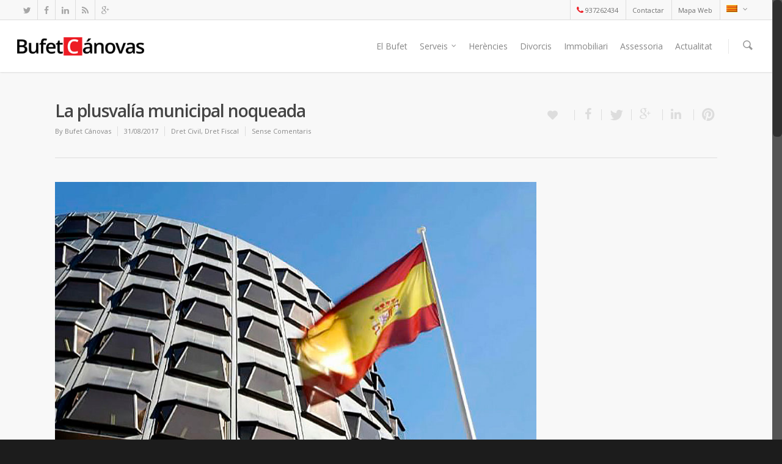

--- FILE ---
content_type: text/html; charset=UTF-8
request_url: https://www.bufetcanovas.com/ca/la-plusvalia-municipal-noqueada/
body_size: 13795
content:
<!doctype html>
<html lang="ca" prefix="og: http://ogp.me/ns# fb: http://ogp.me/ns/fb# website: http://ogp.me/ns/website#">
<head>

<!-- Meta Tags -->
<meta http-equiv="Content-Type" content="text/html; charset=UTF-8" />


	<meta name="viewport" content="width=device-width, initial-scale=1, maximum-scale=1, user-scalable=0" />

	

<!--Shortcut icon-->
	<link rel="shortcut icon" href="https://www.bufetcanovas.com/wp-content/uploads/2015/07/favicon.png" />


<title> La plusvalía municipal noqueada |  Bufet Cánovas</title>

<link rel="alternate" hreflang="es-es" href="https://www.bufetcanovas.com/la-plusvalia-municipal-noqueada/" />
<link rel="alternate" hreflang="ca" href="https://www.bufetcanovas.com/ca/la-plusvalia-municipal-noqueada/" />
<link rel='dns-prefetch' href='//fonts.googleapis.com' />
<link rel='dns-prefetch' href='//s.w.org' />
<link rel="alternate" type="application/rss+xml" title="Bufet Cánovas &raquo; canal d&#039;informació" href="https://www.bufetcanovas.com/ca/feed/" />
<link rel="alternate" type="application/rss+xml" title="Bufet Cánovas &raquo; Canal dels comentaris" href="https://www.bufetcanovas.com/ca/comments/feed/" />
<meta property='og:site_name' content='Bufet Cánovas'/><meta property='og:url' content='https://www.bufetcanovas.com/ca/la-plusvalia-municipal-noqueada/'/><meta property='og:title' content='La plusvalía municipal noqueada'/><meta property='og:type' content='article'/><meta property='og:image' content='https://www.bufetcanovas.com/wp-content/uploads/2017/09/tc.jpg'/>		<script type="text/javascript">
			window._wpemojiSettings = {"baseUrl":"https:\/\/s.w.org\/images\/core\/emoji\/11\/72x72\/","ext":".png","svgUrl":"https:\/\/s.w.org\/images\/core\/emoji\/11\/svg\/","svgExt":".svg","source":{"concatemoji":"https:\/\/www.bufetcanovas.com\/wp-includes\/js\/wp-emoji-release.min.js?ver=4.9.28"}};
			!function(e,a,t){var n,r,o,i=a.createElement("canvas"),p=i.getContext&&i.getContext("2d");function s(e,t){var a=String.fromCharCode;p.clearRect(0,0,i.width,i.height),p.fillText(a.apply(this,e),0,0);e=i.toDataURL();return p.clearRect(0,0,i.width,i.height),p.fillText(a.apply(this,t),0,0),e===i.toDataURL()}function c(e){var t=a.createElement("script");t.src=e,t.defer=t.type="text/javascript",a.getElementsByTagName("head")[0].appendChild(t)}for(o=Array("flag","emoji"),t.supports={everything:!0,everythingExceptFlag:!0},r=0;r<o.length;r++)t.supports[o[r]]=function(e){if(!p||!p.fillText)return!1;switch(p.textBaseline="top",p.font="600 32px Arial",e){case"flag":return s([55356,56826,55356,56819],[55356,56826,8203,55356,56819])?!1:!s([55356,57332,56128,56423,56128,56418,56128,56421,56128,56430,56128,56423,56128,56447],[55356,57332,8203,56128,56423,8203,56128,56418,8203,56128,56421,8203,56128,56430,8203,56128,56423,8203,56128,56447]);case"emoji":return!s([55358,56760,9792,65039],[55358,56760,8203,9792,65039])}return!1}(o[r]),t.supports.everything=t.supports.everything&&t.supports[o[r]],"flag"!==o[r]&&(t.supports.everythingExceptFlag=t.supports.everythingExceptFlag&&t.supports[o[r]]);t.supports.everythingExceptFlag=t.supports.everythingExceptFlag&&!t.supports.flag,t.DOMReady=!1,t.readyCallback=function(){t.DOMReady=!0},t.supports.everything||(n=function(){t.readyCallback()},a.addEventListener?(a.addEventListener("DOMContentLoaded",n,!1),e.addEventListener("load",n,!1)):(e.attachEvent("onload",n),a.attachEvent("onreadystatechange",function(){"complete"===a.readyState&&t.readyCallback()})),(n=t.source||{}).concatemoji?c(n.concatemoji):n.wpemoji&&n.twemoji&&(c(n.twemoji),c(n.wpemoji)))}(window,document,window._wpemojiSettings);
		</script>
		<style type="text/css">
img.wp-smiley,
img.emoji {
	display: inline !important;
	border: none !important;
	box-shadow: none !important;
	height: 1em !important;
	width: 1em !important;
	margin: 0 .07em !important;
	vertical-align: -0.1em !important;
	background: none !important;
	padding: 0 !important;
}
</style>
<link rel='stylesheet' id='options_typography_Open+Sans-regular-css'  href='https://fonts.googleapis.com/css?family=Open+Sans:regular&#038;subset=latin-ext' type='text/css' media='all' />
<link rel='stylesheet' id='options_typography_Open+Sans-400-css'  href='https://fonts.googleapis.com/css?family=Open+Sans:400&#038;subset=latin-ext' type='text/css' media='all' />
<link rel='stylesheet' id='options_typography_Open+Sans-600-css'  href='https://fonts.googleapis.com/css?family=Open+Sans:600&#038;subset=latin-ext' type='text/css' media='all' />
<link rel='stylesheet' id='options_typography_Open+Sans-300italic-css'  href='https://fonts.googleapis.com/css?family=Open+Sans:300italic&#038;subset=latin-ext' type='text/css' media='all' />
<link rel='stylesheet' id='contact-form-7-css'  href='https://www.bufetcanovas.com/wp-content/plugins/contact-form-7/includes/css/styles.css?ver=4.9' type='text/css' media='all' />
<link rel='stylesheet' id='wpml-legacy-dropdown-click-0-css'  href='//www.bufetcanovas.com/wp-content/plugins/sitepress-multilingual-cms/templates/language-switchers/legacy-dropdown-click/style.min.css?ver=1' type='text/css' media='all' />
<style id='wpml-legacy-dropdown-click-0-inline-css' type='text/css'>
.wpml-ls-statics-shortcode_actions{background-color:#eeeeee;}.wpml-ls-statics-shortcode_actions, .wpml-ls-statics-shortcode_actions .wpml-ls-sub-menu, .wpml-ls-statics-shortcode_actions a {border-color:#cdcdcd;}.wpml-ls-statics-shortcode_actions a {color:#444444;background-color:#ffffff;}.wpml-ls-statics-shortcode_actions a:hover,.wpml-ls-statics-shortcode_actions a:focus {color:#000000;background-color:#eeeeee;}.wpml-ls-statics-shortcode_actions .wpml-ls-current-language>a {color:#444444;background-color:#ffffff;}.wpml-ls-statics-shortcode_actions .wpml-ls-current-language:hover>a, .wpml-ls-statics-shortcode_actions .wpml-ls-current-language>a:focus {color:#000000;background-color:#eeeeee;}
</style>
<link rel='stylesheet' id='wpml-menu-item-0-css'  href='//www.bufetcanovas.com/wp-content/plugins/sitepress-multilingual-cms/templates/language-switchers/menu-item/style.min.css?ver=1' type='text/css' media='all' />
<link rel='stylesheet' id='cms-navigation-style-base-css'  href='https://www.bufetcanovas.com/wp-content/plugins/wpml-cms-nav/res/css/cms-navigation-base.css?ver=1.5.5' type='text/css' media='screen' />
<link rel='stylesheet' id='cms-navigation-style-css'  href='https://www.bufetcanovas.com/wp-content/plugins/wpml-cms-nav/res/css/cms-navigation.css?ver=1.5.5' type='text/css' media='screen' />
<link rel='stylesheet' id='font-awesome-css'  href='https://www.bufetcanovas.com/wp-content/themes/salient/css/font-awesome.min.css?ver=4.9.28' type='text/css' media='all' />
<link rel='stylesheet' id='parent-style-css'  href='https://www.bufetcanovas.com/wp-content/themes/salient/style.css?ver=4.9.28' type='text/css' media='all' />
<link rel='stylesheet' id='rgs-css'  href='https://www.bufetcanovas.com/wp-content/themes/salient/css/rgs.css?ver=5.5.4' type='text/css' media='all' />
<link rel='stylesheet' id='main-styles-css'  href='https://www.bufetcanovas.com/wp-content/themes/salient-child/style.css?ver=5.5.4' type='text/css' media='all' />
<!--[if lt IE 9]>
<link rel='stylesheet' id='nectar-ie8-css'  href='https://www.bufetcanovas.com/wp-content/themes/salient/css/ie8.css?ver=4.9.28' type='text/css' media='all' />
<![endif]-->
<link rel='stylesheet' id='responsive-css'  href='https://www.bufetcanovas.com/wp-content/themes/salient/css/responsive.css?ver=5.5.4' type='text/css' media='all' />
<script type='text/javascript' src='https://www.bufetcanovas.com/wp-includes/js/jquery/jquery.js?ver=1.12.4'></script>
<script type='text/javascript' src='https://www.bufetcanovas.com/wp-includes/js/jquery/jquery-migrate.min.js?ver=1.4.1'></script>
<script type='text/javascript' src='//www.bufetcanovas.com/wp-content/plugins/sitepress-multilingual-cms/templates/language-switchers/legacy-dropdown-click/script.min.js?ver=1'></script>
<script type='text/javascript' src='https://www.bufetcanovas.com/wp-content/themes/salient/js/modernizr.js?ver=2.6.2'></script>
<script type='text/javascript'>
/* <![CDATA[ */
var wpml_browser_redirect_params = {"pageLanguage":"ca","languageUrls":{"es_es":"https:\/\/www.bufetcanovas.com\/la-plusvalia-municipal-noqueada\/","es":"https:\/\/www.bufetcanovas.com\/la-plusvalia-municipal-noqueada\/","ca":"https:\/\/www.bufetcanovas.com\/ca\/la-plusvalia-municipal-noqueada\/"},"cookie":{"name":"_icl_visitor_lang_js","domain":"www.bufetcanovas.com","path":"\/","expiration":24}};
/* ]]> */
</script>
<script type='text/javascript' src='https://www.bufetcanovas.com/wp-content/plugins/sitepress-multilingual-cms/dist/js/browser-redirect/app.js?ver=4.4.12'></script>
<link rel='https://api.w.org/' href='https://www.bufetcanovas.com/ca/wp-json/' />
<link rel="EditURI" type="application/rsd+xml" title="RSD" href="https://www.bufetcanovas.com/xmlrpc.php?rsd" />
<link rel="wlwmanifest" type="application/wlwmanifest+xml" href="https://www.bufetcanovas.com/wp-includes/wlwmanifest.xml" /> 
<link rel='prev' title='Registro de jornada diaria y horas extraordinarias' href='https://www.bufetcanovas.com/ca/registro-de-jornada-diaria-y-horas-extraordinarias-2/' />
<link rel='next' title='La ilegalidad en la Amnistía Fiscal' href='https://www.bufetcanovas.com/ca/la-ilegalidad-en-la-amnistia-fiscal/' />
<meta name="generator" content="WordPress 4.9.28" />
<link rel="canonical" href="https://www.bufetcanovas.com/la-plusvalia-municipal-noqueada/" />
<link rel='shortlink' href='https://www.bufetcanovas.com/ca/?p=12757' />
<link rel="alternate" type="application/json+oembed" href="https://www.bufetcanovas.com/ca/wp-json/oembed/1.0/embed?url=https%3A%2F%2Fwww.bufetcanovas.com%2Fca%2Fla-plusvalia-municipal-noqueada%2F" />
<link rel="alternate" type="text/xml+oembed" href="https://www.bufetcanovas.com/ca/wp-json/oembed/1.0/embed?url=https%3A%2F%2Fwww.bufetcanovas.com%2Fca%2Fla-plusvalia-municipal-noqueada%2F&#038;format=xml" />
<meta name="generator" content="WPML ver:4.4.12 stt:8,2;" />


<!-- Open Graph data is managed by Alex MacArthur's Complete Open Graph plugin. (v3.4.5) -->
<!-- https://wordpress.org/plugins/complete-open-graph/ -->
<meta property='og:site_name' content='Bufet C&aacute;novas' />
<meta property='og:url' content='https://www.bufetcanovas.com/ca/la-plusvalia-municipal-noqueada/' />
<meta property='og:locale' content='ca' />
<meta property='og:description' content='El 1 de marzo de 2017 el Tribunal Constitucional (TC) consider&oacute; por unanimidad que el impuesto municipal es inconstitucional en aquellos casos en que no hay incremento de valor del terreno.Este tributo, que en teor&iacute;a grava la revalorizaci&oacute;n de los inmuebles cuando son vendidos, en la pr&aacute;ctic' />
<meta property='og:title' content='La plusval&iacute;a municipal noqueada' />
<meta property='og:type' content='article' />
<meta property='og:image' content='https://www.bufetcanovas.com/wp-content/uploads/2017/09/tc.jpg' />
<meta property='og:image:width' content='950' />
<meta property='og:image:height' content='592' />
<meta name='twitter:card' content='summary' />
<meta name='twitter:title' content='La plusval&iacute;a municipal noqueada' />
<meta name='twitter:image' content='https://www.bufetcanovas.com/wp-content/uploads/2017/09/tc.jpg' />
<meta name='twitter:description' content='El 1 de marzo de 2017 el Tribunal Constitucional (TC) consider&oacute; por unanimidad que el impuesto municipal es inconstitucional en aquellos casos en que no hay incremento de valor del terreno.Este tributo, que en teor&iacute;a grava la revalorizaci&oacute;n de los inmuebles cuando son vendidos, en la pr&aacute;ctic' />
<!-- End Complete Open Graph. | 0.0098381042480469s -->

<style type="text/css">body a{color:#ed1c24;}header#top nav ul li a:hover,header#top nav .sf-menu li.sfHover > a,header#top nav .sf-menu li.current-menu-item > a,header#top nav .sf-menu li.current_page_item > a .sf-sub-indicator i,header#top nav .sf-menu li.current_page_ancestor > a .sf-sub-indicator i,header#top nav ul li a:hover,header#top nav .sf-menu li.sfHover > a,header#top nav .sf-menu li.current_page_ancestor > a,header#top nav .sf-menu li.current-menu-ancestor > a,header#top nav .sf-menu li.current_page_item > a,body header#top nav .sf-menu li.current_page_item > a .sf-sub-indicator [class^="icon-"],header#top nav .sf-menu li.current_page_ancestor > a .sf-sub-indicator [class^="icon-"],header#top nav .sf-menu li.current-menu-ancestor > a,header#top nav .sf-menu li.current_page_item > a,.sf-menu li ul li.sfHover > a .sf-sub-indicator [class^="icon-"],ul.sf-menu > li > a:hover > .sf-sub-indicator i,ul.sf-menu > li > a:active > .sf-sub-indicator i,ul.sf-menu > li.sfHover > a > .sf-sub-indicator i,.sf-menu ul li.current_page_item > a,.sf-menu ul li.current-menu-ancestor > a,.sf-menu ul li.current_page_ancestor > a,.sf-menu ul a:focus,.sf-menu ul a:hover,.sf-menu ul a:active,.sf-menu ul li:hover > a,.sf-menu ul li.sfHover > a,.sf-menu li ul li a:hover,.sf-menu li ul li.sfHover > a,#footer-outer a:hover,.recent-posts .post-header a:hover,article.post .post-header a:hover,article.result a:hover,article.post .post-header h2 a,.single article.post .post-meta a:hover,.comment-list .comment-meta a:hover,label span,.wpcf7-form p span,.icon-3x[class^="icon-"],.icon-3x[class*=" icon-"],.icon-tiny[class^="icon-"],.circle-border,article.result .title a,.home .blog-recent .col .post-header a:hover,.home .blog-recent .col .post-header h3 a,#single-below-header a:hover,header#top #logo:hover,.sf-menu > li.current_page_ancestor > a > .sf-sub-indicator [class^="icon-"],.sf-menu > li.current-menu-ancestor > a > .sf-sub-indicator [class^="icon-"],body #mobile-menu li.open > a [class^="icon-"],.pricing-column h3,.comment-author a:hover,.project-attrs li i,#footer-outer #copyright li a i:hover,.col:hover > [class^="icon-"].icon-3x.accent-color.alt-style.hovered,.col:hover > [class*=" icon-"].icon-3x.accent-color.alt-style.hovered,#header-outer .widget_shopping_cart .cart_list a,.woocommerce .star-rating,.woocommerce-page table.cart a.remove,.woocommerce form .form-row .required,.woocommerce-page form .form-row .required,body #header-secondary-outer #social a:hover i,.woocommerce ul.products li.product .price,body .twitter-share:hover i,.twitter-share.hovered i,body .linkedin-share:hover i,.linkedin-share.hovered i,body .google-plus-share:hover i,.google-plus-share.hovered i,.pinterest-share:hover i,.pinterest-share.hovered i,.facebook-share:hover i,.facebook-share.hovered i,.woocommerce-page ul.products li.product .price,.nectar-milestone .number.accent-color,header#top nav > ul > li.megamenu > ul > li > a:hover,header#top nav > ul > li.megamenu > ul > li.sfHover > a,body #portfolio-nav a:hover i,span.accent-color,.nectar-love:hover i,.nectar-love.loved i,.portfolio-items .nectar-love:hover i,.portfolio-items .nectar-love.loved i,body .hovered .nectar-love i,header#top nav ul #search-btn a:hover span,header#top nav ul .slide-out-widget-area-toggle a:hover span,#search-outer #search #close a span:hover,.carousel-wrap[data-full-width="true"] .carousel-heading a:hover i,#search-outer .ui-widget-content li:hover a .title,#search-outer .ui-widget-content .ui-state-hover .title,#search-outer .ui-widget-content .ui-state-focus .title,.portfolio-filters-inline .container ul li a.active,body [class^="icon-"].icon-default-style,.team-member a.accent-color:hover,.ascend .comment-list .reply a,.wpcf7-form .wpcf7-not-valid-tip,.text_on_hover.product .add_to_cart_button{color:#ed1c24!important;}.col:not(#post-area):not(.span_12):not(#sidebar):hover [class^="icon-"].icon-3x.accent-color.alt-style.hovered,body .col:not(#post-area):not(.span_12):not(#sidebar):hover a [class*=" icon-"].icon-3x.accent-color.alt-style.hovered,.ascend #header-outer:not(.transparent) .cart-outer:hover .cart-menu-wrap:not(.has_products) .icon-salient-cart{color:#ed1c24!important;}.orbit-wrapper div.slider-nav span.right,.orbit-wrapper div.slider-nav span.left,.flex-direction-nav a,.jp-play-bar,.jp-volume-bar-value,.jcarousel-prev:hover,.jcarousel-next:hover,.portfolio-items .col[data-default-color="true"] .work-info-bg,.portfolio-items .col[data-default-color="true"] .bottom-meta,.portfolio-filters a,.portfolio-filters #sort-portfolio,.project-attrs li span,.progress li span,.nectar-progress-bar span,#footer-outer #footer-widgets .col .tagcloud a:hover,#sidebar .widget .tagcloud a:hover,article.post .more-link span:hover,article.post.quote .post-content .quote-inner,article.post.link .post-content .link-inner,#pagination .next a:hover,#pagination .prev a:hover,.comment-list .reply a:hover,input[type=submit]:hover,input[type="button"]:hover,#footer-outer #copyright li a.vimeo:hover,#footer-outer #copyright li a.behance:hover,.toggle.open h3 a,.tabbed > ul li a.active-tab,[class*=" icon-"],.icon-normal,.bar_graph li span,.nectar-button[data-color-override="false"].regular-button,.nectar-button.tilt.accent-color,body .swiper-slide .button.transparent_2 a.primary-color:hover,#footer-outer #footer-widgets .col input[type="submit"],.carousel-prev:hover,.carousel-next:hover,.blog-recent .more-link span:hover,.post-tags a:hover,.pricing-column.highlight h3,#to-top:hover,#to-top.dark:hover,#pagination a.page-numbers:hover,#pagination span.page-numbers.current,.single-portfolio .facebook-share a:hover,.single-portfolio .twitter-share a:hover,.single-portfolio .pinterest-share a:hover,.single-post .facebook-share a:hover,.single-post .twitter-share a:hover,.single-post .pinterest-share a:hover,.mejs-controls .mejs-time-rail .mejs-time-current,.mejs-controls .mejs-volume-button .mejs-volume-slider .mejs-volume-current,.mejs-controls .mejs-horizontal-volume-slider .mejs-horizontal-volume-current,article.post.quote .post-content .quote-inner,article.post.link .post-content .link-inner,article.format-status .post-content .status-inner,article.post.format-aside .aside-inner,body #header-secondary-outer #social li a.behance:hover,body #header-secondary-outer #social li a.vimeo:hover,#sidebar .widget:hover [class^="icon-"].icon-3x,.woocommerce-page div[data-project-style="text_on_hover"] .single_add_to_cart_button,article.post.quote .content-inner .quote-inner .whole-link,.iosSlider .prev_slide:hover,.iosSlider .next_slide:hover,body [class^="icon-"].icon-3x.alt-style.accent-color,body [class*=" icon-"].icon-3x.alt-style.accent-color,#slide-out-widget-area,#header-outer .widget_shopping_cart a.button,#header-outer a.cart-contents .cart-wrap span,.swiper-slide .button.solid_color a,.swiper-slide .button.solid_color_2 a,.portfolio-filters,button[type=submit]:hover,#buddypress button:hover,#buddypress a.button:hover,#buddypress ul.button-nav li.current a,header#top nav ul .slide-out-widget-area-toggle a:hover i.lines,header#top nav ul .slide-out-widget-area-toggle a:hover i.lines:after,header#top nav ul .slide-out-widget-area-toggle a:hover i.lines:before,#buddypress a.button:focus,.text_on_hover.product a.added_to_cart,.woocommerce div.product .woocommerce-tabs .full-width-content ul.tabs li a:after,.woocommerce div[data-project-style="text_on_hover"] .cart .quantity input.minus,.woocommerce div[data-project-style="text_on_hover"] .cart .quantity input.plus,.woocommerce .span_4 input[type="submit"].checkout-button{background-color:#ed1c24!important;}.col:hover > [class^="icon-"].icon-3x:not(.alt-style).accent-color.hovered,.col:hover > [class*=" icon-"].icon-3x:not(.alt-style).accent-color.hovered,body .nectar-button.see-through-2[data-hover-color-override="false"]:hover,.col:not(#post-area):not(.span_12):not(#sidebar):hover [class^="icon-"].icon-3x:not(.alt-style).accent-color.hovered,.col:not(#post-area):not(.span_12):not(#sidebar):hover a [class*=" icon-"].icon-3x:not(.alt-style).accent-color.hovered{background-color:#ed1c24!important;}.tabbed > ul li a.active-tab,body .recent_projects_widget a:hover img,.recent_projects_widget a:hover img,#sidebar #flickr a:hover img,body .nectar-button.see-through-2[data-hover-color-override="false"]:hover,#footer-outer #flickr a:hover img,#featured article .post-title a:hover,body #featured article .post-title a:hover,div.wpcf7-validation-errors{border-color:#ed1c24!important;}.default-loading-icon:before{border-top-color:#ed1c24!important;}#header-outer a.cart-contents span:before{border-color:transparent #ed1c24!important;}.col:not(#post-area):not(.span_12):not(#sidebar):hover .hovered .circle-border,#sidebar .widget:hover .circle-border{border-color:#ed1c24;}.gallery a:hover img{border-color:#ed1c24!important;}@media only screen and (min-width :1px) and (max-width :1000px){body #featured article .post-title > a{background-color:#ed1c24;}body #featured article .post-title > a{border-color:#ed1c24;}}.nectar-button.regular-button.extra-color-1,.nectar-button.tilt.extra-color-1{background-color:#f6653c!important;}.icon-3x[class^="icon-"].extra-color-1:not(.alt-style),.icon-tiny[class^="icon-"].extra-color-1,.icon-3x[class*=" icon-"].extra-color-1:not(.alt-style),.icon-3x[class*=" icon-"].extra-color-1:not(.alt-style) .circle-border,.woocommerce-page table.cart a.remove,#header-outer .widget_shopping_cart .cart_list li a.remove,#header-outer .woocommerce.widget_shopping_cart .cart_list li a.remove,.nectar-milestone .number.extra-color-1,span.extra-color-1,.team-member ul.social.extra-color-1 li a,.stock.out-of-stock,body [class^="icon-"].icon-default-style.extra-color-1,.team-member a.extra-color-1:hover{color:#f6653c!important;}.col:hover > [class^="icon-"].icon-3x.extra-color-1:not(.alt-style),.col:hover > [class*=" icon-"].icon-3x.extra-color-1:not(.alt-style).hovered,body .swiper-slide .button.transparent_2 a.extra-color-1:hover,body .col:not(#post-area):not(.span_12):not(#sidebar):hover [class^="icon-"].icon-3x.extra-color-1:not(.alt-style).hovered,body .col:not(#post-area):not(#sidebar):not(.span_12):hover a [class*=" icon-"].icon-3x.extra-color-1:not(.alt-style).hovered,#sidebar .widget:hover [class^="icon-"].icon-3x.extra-color-1:not(.alt-style){background-color:#f6653c!important;}body [class^="icon-"].icon-3x.alt-style.extra-color-1,body [class*=" icon-"].icon-3x.alt-style.extra-color-1,[class*=" icon-"].extra-color-1.icon-normal,.extra-color-1.icon-normal,.bar_graph li span.extra-color-1,.nectar-progress-bar span.extra-color-1,#header-outer .widget_shopping_cart a.button,.woocommerce ul.products li.product .onsale,.woocommerce-page ul.products li.product .onsale,.woocommerce span.onsale,.woocommerce-page span.onsale,.woocommerce-page table.cart a.remove:hover,.swiper-slide .button.solid_color a.extra-color-1,.swiper-slide .button.solid_color_2 a.extra-color-1,.toggle.open.extra-color-1 h3 a{background-color:#f6653c!important;}.col:hover > [class^="icon-"].icon-3x.extra-color-1.alt-style.hovered,.col:hover > [class*=" icon-"].icon-3x.extra-color-1.alt-style.hovered,.no-highlight.extra-color-1 h3,.col:not(#post-area):not(.span_12):not(#sidebar):hover [class^="icon-"].icon-3x.extra-color-1.alt-style.hovered,body .col:not(#post-area):not(.span_12):not(#sidebar):hover a [class*=" icon-"].icon-3x.extra-color-1.alt-style.hovered{color:#f6653c!important;}.col:not(#post-area):not(.span_12):not(#sidebar):hover .extra-color-1.hovered .circle-border,.woocommerce-page table.cart a.remove,#header-outer .woocommerce.widget_shopping_cart .cart_list li a.remove,#header-outer .woocommerce.widget_shopping_cart .cart_list li a.remove,#sidebar .widget:hover .extra-color-1 .circle-border,.woocommerce-page table.cart a.remove{border-color:#f6653c;}.pricing-column.highlight.extra-color-1 h3{background-color:#f6653c!important;}.nectar-button.regular-button.extra-color-2,.nectar-button.tilt.extra-color-2{background-color:#2AC4EA!important;}.icon-3x[class^="icon-"].extra-color-2:not(.alt-style),.icon-3x[class*=" icon-"].extra-color-2:not(.alt-style),.icon-tiny[class^="icon-"].extra-color-2,.icon-3x[class*=" icon-"].extra-color-2 .circle-border,.nectar-milestone .number.extra-color-2,span.extra-color-2,.team-member ul.social.extra-color-2 li a,body [class^="icon-"].icon-default-style.extra-color-2,.team-member a.extra-color-2:hover{color:#2AC4EA!important;}.col:hover > [class^="icon-"].icon-3x.extra-color-2:not(.alt-style).hovered,.col:hover > [class*=" icon-"].icon-3x.extra-color-2:not(.alt-style).hovered,body .swiper-slide .button.transparent_2 a.extra-color-2:hover,.col:not(#post-area):not(.span_12):not(#sidebar):hover [class^="icon-"].icon-3x.extra-color-2:not(.alt-style).hovered,.col:not(#post-area):not(.span_12):not(#sidebar):hover a [class*=" icon-"].icon-3x.extra-color-2:not(.alt-style).hovered,#sidebar .widget:hover [class^="icon-"].icon-3x.extra-color-2:not(.alt-style){background-color:#2AC4EA!important;}body [class^="icon-"].icon-3x.alt-style.extra-color-2,body [class*=" icon-"].icon-3x.alt-style.extra-color-2,[class*=" icon-"].extra-color-2.icon-normal,.extra-color-2.icon-normal,.bar_graph li span.extra-color-2,.nectar-progress-bar span.extra-color-2,.woocommerce .product-wrap .add_to_cart_button.added,.woocommerce-message,.woocommerce-error,.woocommerce-info,.woocommerce .widget_price_filter .ui-slider .ui-slider-range,.woocommerce-page .widget_price_filter .ui-slider .ui-slider-range,.swiper-slide .button.solid_color a.extra-color-2,.swiper-slide .button.solid_color_2 a.extra-color-2,.toggle.open.extra-color-2 h3 a{background-color:#2AC4EA!important;}.col:hover > [class^="icon-"].icon-3x.extra-color-2.alt-style.hovered,.col:hover > [class*=" icon-"].icon-3x.extra-color-2.alt-style.hovered,.no-highlight.extra-color-2 h3,.col:not(#post-area):not(.span_12):not(#sidebar):hover [class^="icon-"].icon-3x.extra-color-2.alt-style.hovered,body .col:not(#post-area):not(.span_12):not(#sidebar):hover a [class*=" icon-"].icon-3x.extra-color-2.alt-style.hovered{color:#2AC4EA!important;}.col:not(#post-area):not(.span_12):not(#sidebar):hover .extra-color-2.hovered .circle-border,#sidebar .widget:hover .extra-color-2 .circle-border{border-color:#2AC4EA;}.pricing-column.highlight.extra-color-2 h3{background-color:#2AC4EA!important;}.nectar-button.regular-button.extra-color-3,.nectar-button.tilt.extra-color-3{background-color:#333333!important;}.icon-3x[class^="icon-"].extra-color-3:not(.alt-style),.icon-3x[class*=" icon-"].extra-color-3:not(.alt-style),.icon-tiny[class^="icon-"].extra-color-3,.icon-3x[class*=" icon-"].extra-color-3 .circle-border,.nectar-milestone .number.extra-color-3,span.extra-color-3,.team-member ul.social.extra-color-3 li a,body [class^="icon-"].icon-default-style.extra-color-3,.team-member a.extra-color-3:hover{color:#333333!important;}.col:hover > [class^="icon-"].icon-3x.extra-color-3:not(.alt-style).hovered,.col:hover > [class*=" icon-"].icon-3x.extra-color-3:not(.alt-style).hovered,body .swiper-slide .button.transparent_2 a.extra-color-3:hover,.col:not(#post-area):not(.span_12):not(#sidebar):hover [class^="icon-"].icon-3x.extra-color-3:not(.alt-style).hovered,.col:not(#post-area):not(.span_12):not(#sidebar):hover a [class*=" icon-"].icon-3x.extra-color-3:not(.alt-style).hovered,#sidebar .widget:hover [class^="icon-"].icon-3x.extra-color-3:not(.alt-style){background-color:#333333!important;}body [class^="icon-"].icon-3x.alt-style.extra-color-3,body [class*=" icon-"].icon-3x.alt-style.extra-color-3,.extra-color-3.icon-normal,[class*=" icon-"].extra-color-3.icon-normal,.bar_graph li span.extra-color-3,.nectar-progress-bar span.extra-color-3,.swiper-slide .button.solid_color a.extra-color-3,.swiper-slide .button.solid_color_2 a.extra-color-3,.toggle.open.extra-color-3 h3 a{background-color:#333333!important;}.col:hover > [class^="icon-"].icon-3x.extra-color-3.alt-style.hovered,.col:hover > [class*=" icon-"].icon-3x.extra-color-3.alt-style.hovered,.no-highlight.extra-color-3 h3,.col:not(#post-area):not(.span_12):not(#sidebar):hover [class^="icon-"].icon-3x.extra-color-3.alt-style.hovered,body .col:not(#post-area):not(.span_12):not(#sidebar):hover a [class*=" icon-"].icon-3x.extra-color-3.alt-style.hovered{color:#333333!important;}.col:not(#post-area):not(.span_12):not(#sidebar):hover .extra-color-3.hovered .circle-border,#sidebar .widget:hover .extra-color-3 .circle-border{border-color:#333333;}.pricing-column.highlight.extra-color-3 h3{background-color:#333333!important;}#call-to-action{background-color:#ECEBE9!important;}#call-to-action span{color:#4B4F52!important;}body #slide-out-widget-area-bg{background-color:rgba(0,0,0,0.8);}</style><style type="text/css"> #header-outer{padding-top:28px;}#header-outer #logo img{height:30px;}#header-outer[data-format="centered-menu-under-logo"] header#top #logo .starting-logo{margin-top:-47px;}header#top nav > ul > li > a{padding-bottom:33px;padding-top:5px;}#header-outer .cart-menu{padding-bottom:32px;padding-top:32px;}header#top nav > ul li#search-btn,header#top nav > ul li.slide-out-widget-area-toggle{padding-bottom:4px;padding-top:5px;}header#top .sf-menu > li.sfHover > ul{top:19px;}.sf-sub-indicator{height:13px;}#header-space{height:120px;}body[data-smooth-scrolling="1"] #full_width_portfolio .project-title.parallax-effect{top:120px;}body.single-product div.product .product_title{padding-right:0;}@media only screen and (min-width:1000px) and (max-width:1300px){.nectar-slider-wrap[data-full-width="true"] .swiper-slide .content h2,.nectar-slider-wrap[data-full-width="boxed-full-width"] .swiper-slide .content h2,.full-width-content .vc_span12 .swiper-slide .content h2{font-size:45px!important;line-height:51px!important;}.nectar-slider-wrap[data-full-width="true"] .swiper-slide .content p,.nectar-slider-wrap[data-full-width="boxed-full-width"] .swiper-slide .content p,.full-width-content .vc_span12 .swiper-slide .content p{font-size:18px!important;line-height:31.2px!important;}}@media only screen and (min-width :690px) and (max-width :1000px){.nectar-slider-wrap[data-full-width="true"] .swiper-slide .content h2,.nectar-slider-wrap[data-full-width="boxed-full-width"] .swiper-slide .content h2,.full-width-content .vc_span12 .swiper-slide .content h2{font-size:33px!important;line-height:39px!important;}.nectar-slider-wrap[data-full-width="true"] .swiper-slide .content p,.nectar-slider-wrap[data-full-width="boxed-full-width"] .swiper-slide .content p,.full-width-content .vc_span12 .swiper-slide .content p{font-size:13.2px!important;line-height:24px!important;}}@media only screen and (max-width :690px){.nectar-slider-wrap[data-full-width="true"][data-fullscreen="false"] .swiper-slide .content h2,.nectar-slider-wrap[data-full-width="boxed-full-width"][data-fullscreen="false"] .swiper-slide .content h2,.full-width-content .vc_span12 .nectar-slider-wrap[data-fullscreen="false"] .swiper-slide .content h2{font-size:15px!important;line-height:21px!important;}.nectar-slider-wrap[data-full-width="true"][data-fullscreen="false"] .swiper-slide .content p,.nectar-slider-wrap[data-full-width="boxed-full-width"][data-fullscreen="false"] .swiper-slide .content p,.full-width-content .vc_span12 .nectar-slider-wrap[data-fullscreen="false"] .swiper-slide .content p{font-size:7.68px!important;line-height:17.52px!important;}}@media only screen and (min-width:1000px){.container,.woocommerce-tabs .full-width-content .tab-container{max-width:1425px;width:100%;margin:0 auto;padding:0 90px;}.swiper-slide .content{padding:0 90px;}body .container .container:not(.tab-container){width:100%!important;padding:0!important;}body .carousel-heading .container{padding:0 10px!important;}body .carousel-heading .container .carousel-next{right:10px;}body .carousel-heading .container .carousel-prev{right:35px;}.carousel-wrap[data-full-width="true"] .carousel-heading a.portfolio-page-link{left:90px;}.carousel-wrap[data-full-width="true"] .carousel-heading{margin-left:-20px;margin-right:-20px;}.carousel-wrap[data-full-width="true"] .carousel-next{right:90px!important;}.carousel-wrap[data-full-width="true"] .carousel-prev{right:115px!important;}.carousel-wrap[data-full-width="true"]{padding:0!important;}.carousel-wrap[data-full-width="true"] .caroufredsel_wrapper{padding:20px!important;}#search-outer #search #close a{right:90px;}#boxed,#boxed #header-outer,#boxed #header-secondary-outer,#boxed #page-header-bg[data-parallax="1"],#boxed #featured,#boxed .orbit > div,#boxed #featured article,.ascend #boxed #search-outer{max-width:1400px!important;width:90%!important;min-width:980px;}#boxed #search-outer #search #close a{right:0!important;}#boxed .container{width:92%;padding:0;}#boxed #footer-outer #footer-widgets,#boxed #footer-outer #copyright{padding-left:0;padding-right:0;}#boxed .carousel-wrap[data-full-width="true"] .carousel-heading a.portfolio-page-link{left:35px;}#boxed .carousel-wrap[data-full-width="true"] .carousel-next{right:35px!important;}#boxed .carousel-wrap[data-full-width="true"] .carousel-prev{right:60px!important;}}</style><style type='text/css'> @font-face{font-family:OpenSansLight;src:url('https://www.bufetcanovas.com/wp-content/themes/salient/css/fonts/default_ext_chars/OpenSans-Light-webfont.eot');src:url('https://www.bufetcanovas.com/wp-content/themes/salient/css/fonts/default_ext_chars/OpenSans-Light-webfont.eot?#iefix') format('embedded-opentype'),url('https://www.bufetcanovas.com/wp-content/themes/salient/css/fonts/default_ext_chars/OpenSans-Light-webfont.woff') format('woff'),url('https://www.bufetcanovas.com/wp-content/themes/salient/css/fonts/default_ext_chars/OpenSans-Light-webfont.ttf') format('truetype'),url('https://www.bufetcanovas.com/wp-content/themes/salient/css/fonts/default_ext_chars/OpenSans-Light-webfont.svg#OpenSansLight') format('svg')!important}@font-face{font-family:OpenSansRegular;src:url('https://www.bufetcanovas.com/wp-content/themes/salient/css/fonts/default_ext_chars/OpenSans-Regular-webfont.eot');src:url('https://www.bufetcanovas.com/wp-content/themes/salient/css/fonts/default_ext_chars/OpenSans-Regular-webfont.eot?#iefix') format('embedded-opentype'),url('https://www.bufetcanovas.com/wp-content/themes/salient/css/fonts/default_ext_chars/OpenSans-Regular-webfont.woff') format('woff'),url('https://www.bufetcanovas.com/wp-content/themes/salient/css/fonts/default_ext_chars/OpenSans-Regular-webfont.ttf') format('truetype'),url('https://www.bufetcanovas.com/wp-content/themes/salient/css/fonts/default_ext_chars/OpenSans-Regular-webfont.svg#OpenSansRegular') format('svg')!important}@font-face{font-family:OpenSansSemibold;src:url('https://www.bufetcanovas.com/wp-content/themes/salient/css/fonts/default_ext_chars/OpenSans-Semibold-webfont.eot');src:url('https://www.bufetcanovas.com/wp-content/themes/salient/css/fonts/default_ext_chars/OpenSans-Semibold-webfont.eot?#iefix') format('embedded-opentype'),url('https://www.bufetcanovas.com/wp-content/themes/salient/css/fonts/default_ext_chars/OpenSans-Semibold-webfont.woff') format('woff'),url('https://www.bufetcanovas.com/wp-content/themes/salient/css/fonts/default_ext_chars/OpenSans-Semibold-webfont.ttf') format('truetype'),url('https://www.bufetcanovas.com/wp-content/themes/salient/css/fonts/default_ext_chars/OpenSans-Semibold-webfont.svg#OpenSansSemibold') format('svg')!important}@font-face{font-family:OpenSansBold;src:url('https://www.bufetcanovas.com/wp-content/themes/salient/css/fonts/default_ext_chars/OpenSans-Bold-webfont.eot');src:url('https://www.bufetcanovas.com/wp-content/themes/salient/css/fonts/default_ext_chars/OpenSans-Bold-webfont.eot?#iefix') format('embedded-opentype'),url('https://www.bufetcanovas.com/wp-content/themes/salient/css/fonts/default_ext_chars/OpenSans-Bold-webfont.woff') format('woff'),url('https://www.bufetcanovas.com/wp-content/themes/salient/css/fonts/default_ext_chars/OpenSans-Bold-webfont.ttf') format('truetype'),url('https://www.bufetcanovas.com/wp-content/themes/salient/css/fonts/default_ext_chars/OpenSans-Bold-webfont.svg#OpenSansBold') format('svg')!important} </style>
			<style type="text/css">                            </style><style type="text/css"> body,.toggle h3 a,body .ui-widget,table,.bar_graph li span strong,#slide-out-widget-area .tagcloud a,#search-results .result .title span,.woocommerce ul.products li.product h3,.woocommerce-page ul.products li.product h3,body .nectar-love span,body .nectar-social .nectar-love .nectar-love-count,body .carousel-heading h2{font-family:Open Sans;font-size:13px;line-height:23.4px;font-weight:regular;}.bold,strong,b{font-family:Open Sans;font-weight:bold;}.nectar-fancy-ul ul li .icon-default-style[class^="icon-"]{line-height:23.4px!important;}header#top nav > ul > li > a{font-family:Open Sans;font-size:14px;line-height:19.6px;font-weight:regular;}header#top .sf-menu li ul li a,#header-secondary-outer nav > ul > li > a,#header-secondary-outer ul ul li a,#header-outer .widget_shopping_cart .cart_list a{font-family:Open Sans;}@media only screen and (min-width :1px) and (max-width :1000px){header#top .sf-menu a{font-family:Open Sans!important;font-size:14px!important;}}#page-header-bg h1,body h1,body .row .col.section-title h1{font-family:Open Sans;font-weight:600;}@media only screen and (max-width:1300px) and (min-width:1000px),(max-width:690px){body .row .col.section-title h1,body h1{font-size:;line-height:;}}#page-header-bg h2,body h2,article.post .post-header h2,article.post.quote .post-content h2,article.post.link .post-content h2,article.post.format-status .post-content h2,#call-to-action span,.woocommerce .full-width-tabs #reviews h3{font-family:Open Sans;font-weight:600;}@media only screen and (max-width:1300px) and (min-width:1000px),(max-width:690px){.col h2{font-size:;line-height:;}}body h3,.row .col h3,.toggle h3 a,.ascend #respond h3,.ascend h3#comments,.woocommerce ul.products li.product.text_on_hover h3{font-family:Open Sans;font-weight:600;}@media only screen and (min-width:1000px){.ascend .comments-section .comment-wrap.full-width-section > h3{font-size:;line-height:;}}@media only screen and (max-width:1300px) and (min-width:1000px),(max-width:690px){.row .col h3{font-size:;line-height:;}}body h4,.row .col h4,.portfolio-items .work-meta h4,#respond h3,h3#comments{font-family:Open Sans;}body h5,.row .col h5{font-family:Open Sans;font-weight:300;font-style:italic}body i,body em,.masonry.meta_overlaid article.post .post-header .meta-author > span,#post-area.masonry.meta_overlaid article.post .post-meta .date,#post-area.masonry.meta_overlaid article.post.quote .quote-inner .author,#post-area.masonry.meta_overlaid article.post.link .post-content .destination{font-family:Open Sans;line-height:;}body #page-header-bg h1,html body .row .col.section-title h1{font-family:Open Sans;}@media only screen and (min-width:690px) and (max-width:1000px){#page-header-bg .span_6 h1{font-size:;line-height:;}}@media only screen and (min-width:1000px) and (max-width:1300px){#page-header-bg .span_6 h1{font-size:;line-height:;}}body #page-header-bg .span_6 span.subheader,body .row .col.section-title > span{font-family:Open Sans;}@media only screen and (min-width:1000px) and (max-width:1300px){body #page-header-bg .span_6 span.subheader,body .row .col.section-title > span{font-size:;line-height:;}}.swiper-slide .content h2{font-family:Open Sans;}@media only screen and (min-width:1000px) and (max-width:1300px){body .nectar-slider-wrap[data-full-width="true"] .swiper-slide .content h2,body .nectar-slider-wrap[data-full-width="boxed-full-width"] .swiper-slide .content h2,body .full-width-content .vc_span12 .swiper-slide .content h2{font-size:;line-height:;}}@media only screen and (min-width:690px) and (max-width:1000px){body .nectar-slider-wrap[data-full-width="true"] .swiper-slide .content h2,body .nectar-slider-wrap[data-full-width="boxed-full-width"] .swiper-slide .content h2,body .full-width-content .vc_span12 .swiper-slide .content h2{font-size:;line-height:;}}@media only screen and (max-width:690px){body .nectar-slider-wrap[data-full-width="true"] .swiper-slide .content h2,body .nectar-slider-wrap[data-full-width="boxed-full-width"] .swiper-slide .content h2,body .full-width-content .vc_span12 .swiper-slide .content h2{font-size:;line-height:;}}#featured article .post-title h2 span,.swiper-slide .content p,#portfolio-filters-inline #current-category,body .vc_text_separator div{font-family:Open Sans;}#portfolio-filters-inline ul{line-height:;}.swiper-slide .content p.transparent-bg span{}@media only screen and (min-width:1000px) and (max-width:1300px){.nectar-slider-wrap[data-full-width="true"] .swiper-slide .content p,.nectar-slider-wrap[data-full-width="boxed-full-width"] .swiper-slide .content p,.full-width-content .vc_span12 .swiper-slide .content p{font-size:;line-height:;}}@media only screen and (min-width:690px) and (max-width:1000px){.nectar-slider-wrap[data-full-width="true"] .swiper-slide .content p,.nectar-slider-wrap[data-full-width="boxed-full-width"] .swiper-slide .content p,.full-width-content .vc_span12 .swiper-slide .content p{font-size:;line-height:;}}@media only screen and (max-width:690px){body .nectar-slider-wrap[data-full-width="true"] .swiper-slide .content p,body .nectar-slider-wrap[data-full-width="boxed-full-width"] .swiper-slide .content p,body .full-width-content .vc_span12 .swiper-slide .content p{font-size:;line-height:;}}.testimonial_slider blockquote,.testimonial_slider blockquote span,blockquote{font-family:Open Sans;}#footer-outer .widget h4,#sidebar h4,#call-to-action .container a,.uppercase,.nectar-button,body .widget_calendar table th,body #footer-outer #footer-widgets .col .widget_calendar table th,.swiper-slide .button a,header#top nav > ul > li.megamenu > ul > li > a,.carousel-heading h2,body .gform_wrapper .top_label .gfield_label,body .vc_pie_chart .wpb_pie_chart_heading,#infscr-loading div,#page-header-bg .author-section a,.ascend input[type="submit"],.ascend button[type="submit"],.widget h4,.text-on-hover-wrap .categories a,.text_on_hover.product .add_to_cart_button,.woocommerce-page div[data-project-style="text_on_hover"] .single_add_to_cart_button,.woocommerce div[data-project-style="text_on_hover"] .cart .quantity input.qty,.woocommerce-page #respond input#submit,.meta_overlaid article.post .post-header h2,.meta_overlaid article.post.quote .post-content h2,.meta_overlaid article.post.link .post-content h2,.meta_overlaid article.post.format-status .post-content h2,.meta_overlaid article .meta-author a{font-family:Open Sans;font-weight:normal;}.team-member h4,.row .col.section-title p,.row .col.section-title span,#page-header-bg .subheader,.nectar-milestone .subject,.testimonial_slider blockquote span{font-family:Open Sans;}-6px!important;}</style><meta name="generator" content="Powered by Visual Composer - drag and drop page builder for WordPress."/>
<!--[if IE 8]><link rel="stylesheet" type="text/css" href="https://www.bufetcanovas.com/wp-content/plugins/js_composer_salient/assets/css/vc-ie8.css" media="screen"><![endif]-->
</head>


<body data-rsssl=1 class="post-template-default single single-post postid-12757 single-format-standard wpb-js-composer js-comp-ver-4.3.5 vc_responsive" data-header-inherit-rc="false" data-header-search="true" data-animated-anchors="true" data-ajax-transitions="false" data-full-width-header="true" data-slide-out-widget-area="false" data-loading-animation="none" data-bg-header="false" data-ext-responsive="true" data-header-resize="1" data-header-color="light" data-transparent-header="false" data-smooth-scrolling="1" data-responsive="1" >



	<div id="header-secondary-outer" data-full-width="true">
		<div class="container">
			<nav>
									<ul id="social">
						 <li><a target="_blank" href="https://twitter.com/bufetcanovas"><i class="icon-twitter"></i> </a></li> 						 <li><a target="_blank" href="https://www.facebook.com/Bufetcanovasadvocats"><i class="icon-facebook"></i> </a></li> 																		 <li><a target="_blank" href="https://es.linkedin.com/in/bufetcanovas"><i class="icon-linkedin"></i> </a></li> 																								 <li><a target="_blank" href="https://www.bufetcanovas.com/ca/feed/rss/"><i class="icon-rss"></i> </a></li> 																		 <li><a target="_blank" href="https://plus.google.com/b/101724339753015782235/101724339753015782235/posts"><i class="icon-google-plus"></i> </a></li> 																																															</ul>
								
									<ul class="sf-menu">	
				   	   <li id="menu-item-10675" class="menu-item menu-item-type-custom menu-item-object-custom menu-item-10675"><a title="Llámenos" href="tel:+34937262434"><img src="https://www.bufetcanovas.com/wp-content/uploads/2015/07/phone.png"> 937262434</a></li>
<li id="menu-item-10676" class="menu-item menu-item-type-post_type menu-item-object-page menu-item-10676"><a href="https://www.bufetcanovas.com/ca/el-bufet/contactar/">Contactar</a></li>
<li id="menu-item-10677" class="menu-item menu-item-type-post_type menu-item-object-page menu-item-10677"><a href="https://www.bufetcanovas.com/ca/mapa-web/">Mapa Web</a></li>
<li id="menu-item-wpml-ls-117-ca" class="menu-item-language menu-item-language-current menu-item wpml-ls-slot-117 wpml-ls-item wpml-ls-item-ca wpml-ls-current-language wpml-ls-menu-item wpml-ls-last-item menu-item-type-wpml_ls_menu_item menu-item-object-wpml_ls_menu_item menu-item-has-children sf-with-ul menu-item-wpml-ls-117-ca"><a href="https://www.bufetcanovas.com/ca/la-plusvalia-municipal-noqueada/"><img
            class="wpml-ls-flag"
            src="https://www.bufetcanovas.com/wp-content/plugins/sitepress-multilingual-cms/res/flags/ca.png"
            alt="Català"
            
            
    /><span class="sf-sub-indicator"><i class="icon-angle-down"></i></span></a>
<ul class="sub-menu">
	<li id="menu-item-wpml-ls-117-es" class="menu-item-language menu-item wpml-ls-slot-117 wpml-ls-item wpml-ls-item-es wpml-ls-menu-item wpml-ls-first-item menu-item-type-wpml_ls_menu_item menu-item-object-wpml_ls_menu_item menu-item-wpml-ls-117-es"><a href="https://www.bufetcanovas.com/la-plusvalia-municipal-noqueada/"><img
            class="wpml-ls-flag"
            src="https://www.bufetcanovas.com/wp-content/plugins/sitepress-multilingual-cms/res/flags/es.png"
            alt="Spanish"
            
            
    /></a></li>
</ul>
</li>
				    </ul>
								
			</nav>
		</div>
	</div>


<div id="header-space"></div>


<div id="header-outer" data-has-menu="true"  data-user-set-bg="#ffffff" data-format="default" data-cart="false" data-transparency-option="0" data-shrink-num="6" data-full-width="true" data-using-secondary="1" data-using-logo="1" data-logo-height="" data-padding="28" data-header-resize="1">
	
	
<div id="search-outer" class="nectar">
		
	<div id="search">
	  	 
		<div class="container">
		  	 	
		     <div id="search-box">
		     	
		     	<div class="col span_12">
			      	<form action="https://www.bufetcanovas.com/ca/" method="GET">
			      		<input type="text" name="s" id="s" value="Comenceu a escriure..." data-placeholder="Comenceu a escriure..." />
			      	</form>
			      			        </div><!--/span_12-->
			      
		     </div><!--/search-box-->
		     
		     <div id="close"><a href="#"><span class="icon-salient-x" aria-hidden="true"></span></a></div>
		     
		 </div><!--/container-->
	    
	</div><!--/search-->
	  
</div><!--/search-outer-->	
	<header id="top">
		
		<div class="container">
			
			<div class="row">
				  
				<div class="col span_3">
					
					<a id="logo" href="https://www.bufetcanovas.com/ca/" >
						
						<img class="default-logo dark-version" alt="Bufet Cánovas" src="https://www.bufetcanovas.com/wp-content/uploads/2015/06/logo.png" /><img class="retina-logo  dark-version" alt="Bufet Cánovas" src="https://www.bufetcanovas.com/wp-content/uploads/2015/07/logo_retina.png" /> 
					</a>

				</div><!--/span_3-->
				
				<div class="col span_9 col_last">
					
					<a href="#mobilemenu" id="toggle-nav"><i class="icon-reorder"></i></a>					
										
					<nav>
						<ul class="buttons">
							<li id="search-btn"><div><a href="#searchbox"><span class="icon-salient-search" aria-hidden="true"></span></a></div> </li>
						
													</ul>
						<ul class="sf-menu">	
							<li id="menu-item-10686" class="menu-item menu-item-type-post_type menu-item-object-page menu-item-10686"><a href="https://www.bufetcanovas.com/ca/el-bufet/">El Bufet</a></li>
<li id="menu-item-10653" class="menu-item menu-item-type-custom menu-item-object-custom menu-item-has-children sf-with-ul menu-item-10653"><a href="#">Serveis<span class="sf-sub-indicator"><i class="icon-angle-down"></i></span></a>
<ul class="sub-menu">
	<li id="menu-item-10687" class="menu-item menu-item-type-post_type menu-item-object-page menu-item-10687"><a href="https://www.bufetcanovas.com/ca/dret-civil/">Dret Civil</a></li>
	<li id="menu-item-10688" class="menu-item menu-item-type-post_type menu-item-object-page menu-item-10688"><a href="https://www.bufetcanovas.com/ca/dret-mercantil/">Dret Mercantil</a></li>
	<li id="menu-item-10689" class="menu-item menu-item-type-post_type menu-item-object-page menu-item-10689"><a href="https://www.bufetcanovas.com/ca/dret-fiscal/">Dret Fiscal</a></li>
	<li id="menu-item-10690" class="menu-item menu-item-type-post_type menu-item-object-page menu-item-10690"><a href="https://www.bufetcanovas.com/ca/dret-laboral/">Dret Laboral</a></li>
	<li id="menu-item-10691" class="menu-item menu-item-type-post_type menu-item-object-page menu-item-10691"><a href="https://www.bufetcanovas.com/ca/dret-processal/">Dret Processal</a></li>
</ul>
</li>
<li id="menu-item-10692" class="menu-item menu-item-type-post_type menu-item-object-page menu-item-10692"><a href="https://www.bufetcanovas.com/ca/dret-civil/herencies/">Herències</a></li>
<li id="menu-item-10693" class="menu-item menu-item-type-post_type menu-item-object-page menu-item-10693"><a href="https://www.bufetcanovas.com/ca/dret-civil/divorcis/">Divorcis</a></li>
<li id="menu-item-10694" class="menu-item menu-item-type-post_type menu-item-object-page menu-item-10694"><a href="https://www.bufetcanovas.com/ca/immobiliari/">Immobiliari</a></li>
<li id="menu-item-10695" class="menu-item menu-item-type-post_type menu-item-object-page menu-item-10695"><a href="https://www.bufetcanovas.com/ca/assessoria/">Assessoria</a></li>
<li id="menu-item-10696" class="menu-item menu-item-type-post_type menu-item-object-page menu-item-10696"><a href="https://www.bufetcanovas.com/ca/actualitat/">Actualitat</a></li>
						</ul>
						
					</nav>
					
				</div><!--/span_9-->
			
			</div><!--/row-->
			
		</div><!--/container-->
		
	</header>
	
	
	<div class="ns-loading-cover"></div>		
	

</div><!--/header-outer-->

 

<div id="mobile-menu">
	
	<div class="container">
		<ul>
			<li class="menu-item menu-item-type-post_type menu-item-object-page menu-item-10686"><a href="https://www.bufetcanovas.com/ca/el-bufet/">El Bufet</a></li>
<li class="menu-item menu-item-type-custom menu-item-object-custom menu-item-has-children menu-item-10653"><a href="#">Serveis</a>
<ul class="sub-menu">
	<li class="menu-item menu-item-type-post_type menu-item-object-page menu-item-10687"><a href="https://www.bufetcanovas.com/ca/dret-civil/">Dret Civil</a></li>
	<li class="menu-item menu-item-type-post_type menu-item-object-page menu-item-10688"><a href="https://www.bufetcanovas.com/ca/dret-mercantil/">Dret Mercantil</a></li>
	<li class="menu-item menu-item-type-post_type menu-item-object-page menu-item-10689"><a href="https://www.bufetcanovas.com/ca/dret-fiscal/">Dret Fiscal</a></li>
	<li class="menu-item menu-item-type-post_type menu-item-object-page menu-item-10690"><a href="https://www.bufetcanovas.com/ca/dret-laboral/">Dret Laboral</a></li>
	<li class="menu-item menu-item-type-post_type menu-item-object-page menu-item-10691"><a href="https://www.bufetcanovas.com/ca/dret-processal/">Dret Processal</a></li>
</ul>
</li>
<li class="menu-item menu-item-type-post_type menu-item-object-page menu-item-10692"><a href="https://www.bufetcanovas.com/ca/dret-civil/herencies/">Herències</a></li>
<li class="menu-item menu-item-type-post_type menu-item-object-page menu-item-10693"><a href="https://www.bufetcanovas.com/ca/dret-civil/divorcis/">Divorcis</a></li>
<li class="menu-item menu-item-type-post_type menu-item-object-page menu-item-10694"><a href="https://www.bufetcanovas.com/ca/immobiliari/">Immobiliari</a></li>
<li class="menu-item menu-item-type-post_type menu-item-object-page menu-item-10695"><a href="https://www.bufetcanovas.com/ca/assessoria/">Assessoria</a></li>
<li class="menu-item menu-item-type-post_type menu-item-object-page menu-item-10696"><a href="https://www.bufetcanovas.com/ca/actualitat/">Actualitat</a></li>
<li id="mobile-search">  
					<form action="https://www.bufetcanovas.com/ca/" method="GET">
			      		<input type="text" name="s" value="" placeholder="Search.." />
					</form> 
					</li>		
		</ul>
	</div>
	
</div>


<div id="ajax-loading-screen" data-method="ajax"><span class="loading-icon "> <span class="default-skin-loading-icon"></span> </span></div>
<div id="ajax-content-wrap">







<div class="container-wrap  ">

	<div class="container main-content">
		
					
			
					<div class="row heading-title">
						<div class="col span_12 section-title blog-title">
							<h1 class="entry-title">La plusvalía municipal noqueada</h1>
							
							<div id="single-below-header">
								<span class="meta-author vcard author"><span class="fn">By <a href="https://www.bufetcanovas.com/ca/author/bufet/" title="Entrades de Bufet Cánovas" rel="author">Bufet Cánovas</a></span></span> 
																	<span class="meta-date date updated">31/08/2017</span>
																<span class="meta-category"><a href="https://www.bufetcanovas.com/ca/category/dret-civil/">Dret Civil</a>, <a href="https://www.bufetcanovas.com/ca/category/dret-fiscal/">Dret Fiscal</a></span>
								<span class="meta-comment-count"><a href="https://www.bufetcanovas.com/ca/la-plusvalia-municipal-noqueada/#respond">Sense Comentaris</a></span>
								
							</ul><!--project-additional-->
							</div><!--/single-below-header-->
							
							<div id="single-meta" data-sharing="1">
								<ul>
	
											
								</ul>
								
								<div class="nectar-social "><span class="n-shortcode"><a href="#" class="nectar-love" id="nectar-love-12757" title="M'agrada"> <i class="icon-salient-heart"></i><span class="nectar-love-count">0</span></a></span><a class='facebook-share nectar-sharing' href='#' title='Compartir'> <i class='icon-facebook'></i> <span class='count'></span></a><a class='twitter-share nectar-sharing' href='#' title='Compartir a Twitter'> <i class='icon-twitter'></i> <span class='count'></span></a><a class='google-plus-share nectar-sharing-alt' href='#' title='Compartir'> <i class='icon-google-plus'></i> <span class='count'> 0 </span></a><a class='linkedin-share nectar-sharing' href='#' title='Compartir'> <i class='icon-linkedin'></i> <span class='count'> </span></a><a class='pinterest-share nectar-sharing' href='#' title='Compartir a Pinterest'> <i class='icon-pinterest'></i> <span class='count'></span></a></div>								
							</div><!--/single-meta-->
						</div><!--/section-title-->
					</div><!--/row-->
				
						
					
		<div class="row">
			
			<div id="post-area" class="col span_9">
<article id="post-12757" class="regular post-12757 post type-post status-publish format-standard has-post-thumbnail hentry category-dret-civil category-dret-fiscal tag-plusvalua">

	<div class="post-content">
		
				
		<div class="content-inner">
			
			<span class="post-featured-img"><img width="950" height="592" src="https://www.bufetcanovas.com/wp-content/uploads/2017/09/tc.jpg" class="attachment-full size-full wp-post-image" alt="" title="" srcset="https://www.bufetcanovas.com/wp-content/uploads/2017/09/tc.jpg 950w, https://www.bufetcanovas.com/wp-content/uploads/2017/09/tc-300x187.jpg 300w, https://www.bufetcanovas.com/wp-content/uploads/2017/09/tc-768x479.jpg 768w" sizes="(max-width: 950px) 100vw, 950px" /></span>			
						
		   
			<p>El 1 de marzo de 2017 el Tribunal Constitucional (TC) <u>consideró por unanimidad que el impuesto municipal es inconstitucional en aquellos casos en que no hay incremento de valor del terreno.</u></p>
<p>Este tributo, que en teoría grava la revalorización de los inmuebles cuando son vendidos, en la práctica es abonado siempre aunque aquellos hayan perdido valor. Con esta sentencia, el TC no anula el impuesto sino su aplicación automática en casos en que no exista revalorización.</p>
<p>En la sentencia, el TC considera que el impuesto sobre el incremento del valor de los terrenos de naturaleza urbana vulnera el principio constitucional de capacidad económica en la medida en que no se vincula necesariamente a la existencia de un incremento real del valor del bien, &#8220;sino a la mera titularidad del terreno durante un periodo de tiempo&#8221;. Es decir, que el solo hecho de haber sido titular de un terreno de naturaleza urbana durante un determinado periodo de tiempo implica necesariamente el pago del impuesto, incluso cuando no se ha producido un incremento del valor del bien o, más allá, cuando se ha producido un decremento del mismo. Esta circunstancia, explica el Tribunal, impide al ciudadano cumplir con su obligación de contribuir &#8220;de acuerdo con su capacidad económica&#8221;.</p>
<p>Por todo ello, el TC declara la inconstitucionalidad y nulidad de los arts. 107.1, 107.2 a) y 110.4 de la ley cuestionada, pero &#8220;sólo en la medida en que no han previsto excluir del tributo las situaciones inexpresivas de capacidad económica por inexistencia de incrementos de valor&#8221;. A partir de la publicación de la sentencia del TC, corresponde al legislador, en su libertad de configuración normativa, llevar a cabo &#8220;las modificaciones o adaptaciones pertinentes en el régimen legal del impuesto que permitan arbitrar el modo de no someter a tributación las situaciones de inexistencia de incremento de valor de los terrenos de naturaleza urbana&#8221;.</p>
			
			<div class="post-tags"><h4>Tags:</h4><a href="https://www.bufetcanovas.com/ca/tag/plusvalua/" rel="tag">plusvàlua</a><div class="clear"></div></div> 				
		</div><!--/content-inner-->
		
	</div><!--/post-content-->
		
</article><!--/article-->
					<div class="comments-section">
						   
<!-- You can start editing here. -->
<div class="comment-wrap ">


			<!-- If comments are closed. -->
		<!--<p class="nocomments">Comments are closed.</p>-->

	


</div>					 </div>   


				
			</div><!--/span_9-->
			
							
				<div id="sidebar" class="col span_3 col_last">
					    
				</div><!--/sidebar-->
				
			
		</div><!--/row-->


		<!--ascend only author/comment positioning-->
		<div class="row">

			
			

			  
		</div>


	   
			<div class="blog_next_prev_buttons wpb_row vc_row-fluid full-width-content standard_section">

				<img src="https://www.bufetcanovas.com/wp-content/uploads/2017/09/registro-jornada-laboral.jpg" alt="Registro de jornada diaria y horas extraordinarias" />				
				<div class="col span_12 dark left">
					<div class="inner">
						<span><i>Entrada següent</i></span>
						<a href="https://www.bufetcanovas.com/ca/registro-de-jornada-diaria-y-horas-extraordinarias-2/" rel="prev"><h3>Registro de jornada diaria y horas extraordinarias</h3></a>					</div>				
			 </div>
			 <span class="bg-overlay"></span>
			 <span class="full-link"><a href="https://www.bufetcanovas.com/ca/registro-de-jornada-diaria-y-horas-extraordinarias-2/" rel="prev">Registro de jornada diaria y horas extraordinarias</a></span>
		 </div>

			
	</div><!--/container-->

</div><!--/container-wrap-->
	
	
<div id="call-to-action">
	<div class="container">
		<div class="triangle"></div>
		<span> Ante cualquier duda, disponemos del equipo de personas para ayudarle... </span>
		<a class="nectar-button regular-button  accent-color" data-color-override="false" href="tel:+34937262434">Llámenos: +34 93 726 2434 </a>
	</div>
</div>


<div id="footer-outer" data-using-widget-area="true">
	
			
	<div id="footer-widgets">
		
		<div class="container">
			
			<div class="row">
				
								
				<div class="col span_3">
				      <!-- Footer widget area 1 -->
		              <div id="nav_menu-2" class="widget widget_nav_menu"><h4>Serveis</h4><div class="menu-serveis-container"><ul id="menu-serveis" class="menu"><li id="menu-item-10681" class="menu-item menu-item-type-post_type menu-item-object-page menu-item-10681"><a href="https://www.bufetcanovas.com/ca/dret-civil/">Dret Civil</a></li>
<li id="menu-item-10682" class="menu-item menu-item-type-post_type menu-item-object-page menu-item-10682"><a href="https://www.bufetcanovas.com/ca/dret-mercantil/">Dret Mercantil</a></li>
<li id="menu-item-10683" class="menu-item menu-item-type-post_type menu-item-object-page menu-item-10683"><a href="https://www.bufetcanovas.com/ca/dret-fiscal/">Dret Fiscal</a></li>
<li id="menu-item-10684" class="menu-item menu-item-type-post_type menu-item-object-page menu-item-10684"><a href="https://www.bufetcanovas.com/ca/dret-laboral/">Dret Laboral</a></li>
<li id="menu-item-10685" class="menu-item menu-item-type-post_type menu-item-object-page menu-item-10685"><a href="https://www.bufetcanovas.com/ca/dret-processal/">Dret Processal</a></li>
</ul></div></div>				</div><!--/span_3-->
				
				<div class="col span_3">
					 <!-- Footer widget area 2 -->
		             <div id="nav_menu-6" class="widget widget_nav_menu"><h4>Especialitats</h4><div class="menu-especialitats-container"><ul id="menu-especialitats" class="menu"><li id="menu-item-10697" class="menu-item menu-item-type-post_type menu-item-object-page menu-item-10697"><a href="https://www.bufetcanovas.com/ca/dret-civil/herencies/">Herències</a></li>
<li id="menu-item-10698" class="menu-item menu-item-type-post_type menu-item-object-page menu-item-10698"><a href="https://www.bufetcanovas.com/ca/dret-civil/divorcis/">Divorcis</a></li>
<li id="menu-item-10699" class="menu-item menu-item-type-post_type menu-item-object-page menu-item-10699"><a href="https://www.bufetcanovas.com/ca/dret-civil/resposabilitat-civil/">Resposabilitat Civil</a></li>
<li id="menu-item-10700" class="menu-item menu-item-type-post_type menu-item-object-page menu-item-10700"><a href="https://www.bufetcanovas.com/ca/dret-civil/donacions/">Donacions</a></li>
<li id="menu-item-10701" class="menu-item menu-item-type-post_type menu-item-object-page menu-item-10701"><a href="https://www.bufetcanovas.com/ca/dret-processal/incapacitacions/">Incapacitacions</a></li>
</ul></div></div>				     
				</div><!--/span_3-->
				
									<div class="col span_3">
						 <!-- Footer widget area 3 -->
			              <div id="nav_menu-7" class="widget widget_nav_menu"><h4>Altres Serveis</h4><div class="menu-altres-container"><ul id="menu-altres" class="menu"><li id="menu-item-10678" class="menu-item menu-item-type-post_type menu-item-object-page menu-item-10678"><a href="https://www.bufetcanovas.com/ca/immobiliari/">Immobiliari</a></li>
<li id="menu-item-10679" class="menu-item menu-item-type-post_type menu-item-object-page menu-item-10679"><a href="https://www.bufetcanovas.com/ca/assessoria/">Assessoria</a></li>
</ul></div></div><div id="nav_menu-8" class="widget widget_nav_menu"><h4>Bufet Informa</h4><div class="menu-actualitat-container"><ul id="menu-actualitat" class="menu"><li id="menu-item-10680" class="menu-item menu-item-type-post_type menu-item-object-page menu-item-10680"><a href="https://www.bufetcanovas.com/ca/actualitat/">Actualitat</a></li>
</ul></div></div>					     
					</div><!--/span_3-->
								
									<div class="col span_3">
						 <!-- Footer widget area 4 -->
			              <div id="text-7" class="widget widget_text"><h4>Contactar</h4>			<div class="textwidget"><p><a href="https://www.bufetcanovas.com/ca/el-bufet/contactar/">BUFET CÁNOVAS</a><br />
Advocats i Assessors<br />
Gràcia, 97<br />
08201 Sabadell, Barcelona<br />
Tel. <a href="tel:+34937262434">(+34) 93 726 24 34</a><br />
Móvil <a href="tel:+34607424377">(+34) 607 424 377</a><br />
Fax (+34) 93 727 59 26<br />
<a href="mailto:bufetcanovas@bufetcanovas.com"> bufetcanovas@bufetcanovas.com</a></p>
</div>
		</div>					     
					</div><!--/span_3-->
								
			</div><!--/row-->
			
		</div><!--/container-->
	
	</div><!--/footer-widgets-->
	
	
	
		<div class="row" id="copyright">
			
			<div class="container">
				
				<div class="col span_5">
					
											<p>&copy; 2025 Bufet Cánovas.  </p>
										
				</div><!--/span_5-->
				
				<div class="col span_7 col_last">
					<ul id="social">
						 <li><a target="_blank" href="https://twitter.com/bufetcanovas"><i class="icon-twitter"></i> </a></li> 						 <li><a target="_blank" href="https://www.facebook.com/Bufetcanovasadvocats"><i class="icon-facebook"></i> </a></li> 																		 <li><a target="_blank" href="https://es.linkedin.com/in/bufetcanovas"><i class="icon-linkedin"></i> </a></li> 																								 <li><a target="_blank" href="https://www.bufetcanovas.com/ca/feed/rss/"><i class="icon-rss"></i> </a></li> 																		 <li><a target="_blank" href="https://plus.google.com/b/101724339753015782235/101724339753015782235/posts"><i class="icon-google-plus"></i> </a></li> 																																															</ul>
				</div><!--/span_7-->
			
			</div><!--/container-->
			
		</div><!--/row-->
		
		
</div><!--/footer-outer-->




</div> <!--/ajax-content-wrap-->



	<a id="to-top"><i class="icon-angle-up"></i></a>

<script>
  (function(i,s,o,g,r,a,m){i['GoogleAnalyticsObject']=r;i[r]=i[r]||function(){
  (i[r].q=i[r].q||[]).push(arguments)},i[r].l=1*new Date();a=s.createElement(o),
  m=s.getElementsByTagName(o)[0];a.async=1;a.src=g;m.parentNode.insertBefore(a,m)
  })(window,document,'script','//www.google-analytics.com/analytics.js','ga');

  ga('create', 'UA-32382131-1', 'auto');
  ga('send', 'pageview');

</script> 

<script type='text/javascript' src='https://www.bufetcanovas.com/wp-includes/js/jquery/ui/core.min.js?ver=1.11.4'></script>
<script type='text/javascript' src='https://www.bufetcanovas.com/wp-includes/js/jquery/ui/widget.min.js?ver=1.11.4'></script>
<script type='text/javascript' src='https://www.bufetcanovas.com/wp-includes/js/jquery/ui/position.min.js?ver=1.11.4'></script>
<script type='text/javascript' src='https://www.bufetcanovas.com/wp-includes/js/jquery/ui/menu.min.js?ver=1.11.4'></script>
<script type='text/javascript' src='https://www.bufetcanovas.com/wp-includes/js/wp-a11y.min.js?ver=4.9.28'></script>
<script type='text/javascript'>
/* <![CDATA[ */
var uiAutocompleteL10n = {"noResults":"No s'ha trobat cap resultat.","oneResult":"S'ha trobat un resultat. Utilitzeu les tecles \u00abamunt\u00bb i \u00abavall\u00bb per navegar.","manyResults":"S'han trobat %d resultats. Utilitzeu les tecles de fletxa per navegar.","itemSelected":"S'ha seleccionat l'element."};
/* ]]> */
</script>
<script type='text/javascript' src='https://www.bufetcanovas.com/wp-includes/js/jquery/ui/autocomplete.min.js?ver=1.11.4'></script>
<script type='text/javascript'>
/* <![CDATA[ */
var MyAcSearch = {"url":"https:\/\/www.bufetcanovas.com\/wp-admin\/admin-ajax.php"};
/* ]]> */
</script>
<script type='text/javascript' src='https://www.bufetcanovas.com/wp-content/themes/salient/nectar/assets/functions/ajax-search/wpss-search-suggest.js'></script>
<script type='text/javascript'>
/* <![CDATA[ */
var wpcf7 = {"apiSettings":{"root":"https:\/\/www.bufetcanovas.com\/ca\/wp-json\/contact-form-7\/v1","namespace":"contact-form-7\/v1"},"recaptcha":{"messages":{"empty":"Si us plau, demostreu que no sou un robot."}}};
/* ]]> */
</script>
<script type='text/javascript' src='https://www.bufetcanovas.com/wp-content/plugins/contact-form-7/includes/js/scripts.js?ver=4.9'></script>
<script type='text/javascript' src='https://www.bufetcanovas.com/wp-content/themes/salient/js/superfish.js?ver=1.4.8'></script>
<script type='text/javascript' src='https://www.bufetcanovas.com/wp-content/themes/salient/js/respond.js?ver=1.1'></script>
<script type='text/javascript' src='https://www.bufetcanovas.com/wp-content/themes/salient/js/nicescroll.js?ver=3.5.4'></script>
<script type='text/javascript' src='https://www.bufetcanovas.com/wp-content/themes/salient/js/sticky.js?ver=1.0'></script>
<script type='text/javascript' src='https://www.bufetcanovas.com/wp-content/themes/salient/js/prettyPhoto.js?ver=5.5.4'></script>
<script type='text/javascript' src='https://www.bufetcanovas.com/wp-content/themes/salient/js/isotope.min.js?ver=2.0'></script>
<script type='text/javascript'>
/* <![CDATA[ */
var nectarLove = {"ajaxurl":"https:\/\/www.bufetcanovas.com\/wp-admin\/admin-ajax.php","postID":"12757","rooturl":"https:\/\/www.bufetcanovas.com\/ca\/","pluginPages":[],"disqusComments":"false"};
/* ]]> */
</script>
<script type='text/javascript' src='https://www.bufetcanovas.com/wp-content/themes/salient/js/init.js?ver=5.5.4'></script>
<script type='text/javascript' src='https://www.bufetcanovas.com/wp-includes/js/wp-embed.min.js?ver=4.9.28'></script>
	



</body>
</html>

--- FILE ---
content_type: text/plain
request_url: https://www.google-analytics.com/j/collect?v=1&_v=j102&a=37098124&t=pageview&_s=1&dl=https%3A%2F%2Fwww.bufetcanovas.com%2Fca%2Fla-plusvalia-municipal-noqueada%2F&ul=en-us%40posix&dt=La%20plusval%C3%ADa%20municipal%20noqueada%20%7C%20Bufet%20C%C3%A1novas&sr=1280x720&vp=1280x720&_u=IEBAAEABAAAAACAAI~&jid=1689523918&gjid=1226550367&cid=1306925267.1765595613&tid=UA-32382131-1&_gid=166335374.1765595613&_r=1&_slc=1&z=1658503251
body_size: -451
content:
2,cG-M990WXWZJM